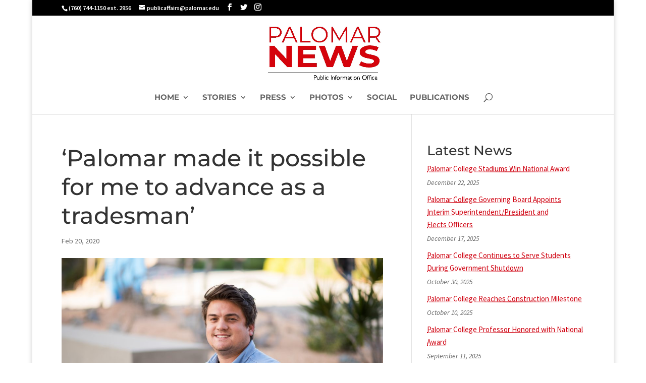

--- FILE ---
content_type: text/css; charset=UTF-8
request_url: https://www.palomar.edu/news/wp-content/themes/pc-news3/style.css?ver=3.0.1
body_size: -461
content:
/*
Theme Name: Palomar College News 3
Theme URI: http://www2.palomar.edu/pages/news
Version: 3.0.1
Description: Custom child theme for Palomar College News
Template: Divi
Author: Chris Norcross
Author URI: http://www2.palomar.edu/users/cnorcross
*/